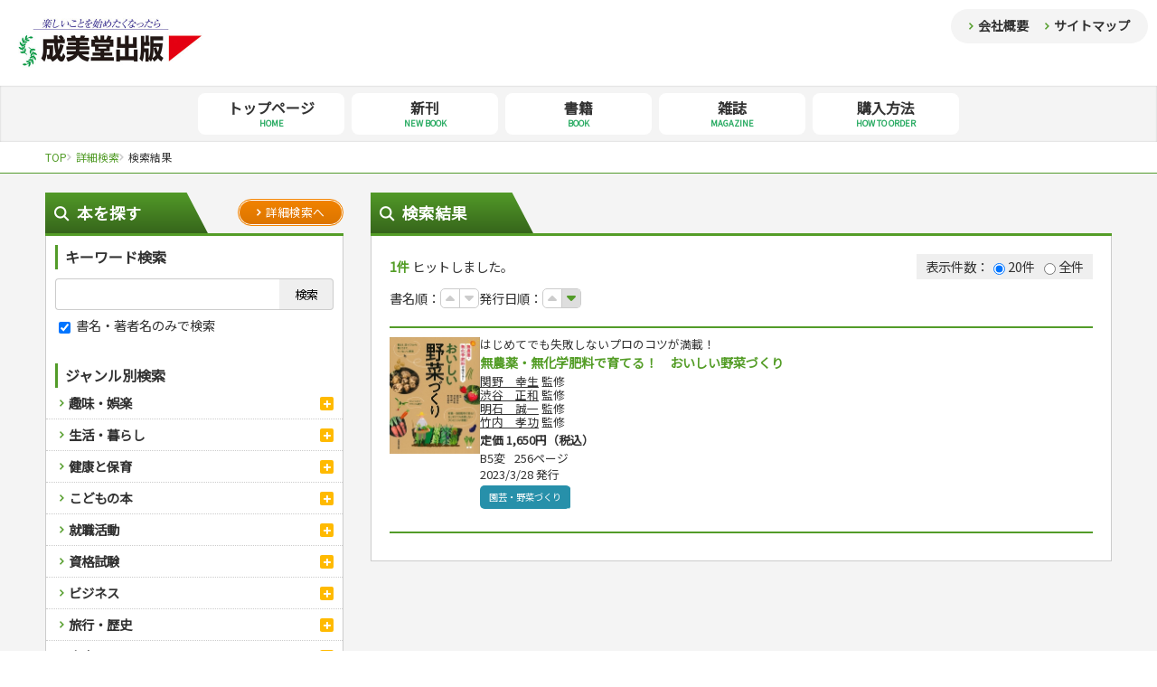

--- FILE ---
content_type: text/html; charset=UTF-8
request_url: https://www.seibidoshuppan.co.jp/search/result?author_cd=1525
body_size: 65184
content:
<!DOCTYPE html>
<html>

<head>
        <!-- IE8+に対して最も互換性の高い最新のエンジンを使用 -->
<meta http-equiv="X-UA-Compatible" content="IE=edge">

<title>検索結果｜成美堂出版</title>

<meta charset="utf-8">

<!-- ページの紹介文 -->
    <meta name="description" content="成美堂出版の書籍検索結果ページです。">
 
<!-- モバイル端末への対応、ページをビューポートの幅に合わせてレンダリング -->
<meta name="viewport" content="width=device-width, initial-scale=1">

<link rel="stylesheet" href="https://www.seibidoshuppan.co.jp/seibidopub-hp/public/css/reset.css" media="all" type="text/css">
<link rel="stylesheet" href="https://www.seibidoshuppan.co.jp/seibidopub-hp/public/css/common.css" media="all" type="text/css">
<link rel="stylesheet" href="https://www.seibidoshuppan.co.jp/seibidopub-hp/public/css/sp.css" media="all" type="text/css">
<link rel="stylesheet" href="https://www.seibidoshuppan.co.jp/seibidopub-hp/public/css/slick.css" media="all" type="text/css">
<link rel="stylesheet" href="https://www.seibidoshuppan.co.jp/seibidopub-hp/public/css/common_system.css" media="all" type="text/css">

<link rel="preconnect" href="https://fonts.googleapis.com">
<link rel="preconnect" href="https://fonts.gstatic.com" crossorigin>
<link href="https://fonts.googleapis.com/css2?family=Noto+Sans+JP&display=swap" rel="stylesheet">
    
<link rel="stylesheet" href="https://cdnjs.cloudflare.com/ajax/libs/font-awesome/6.0.0/css/all.min.css" integrity="sha512-9usAa10IRO0HhonpyAIVpjrylPvoDwiPUiKdWk5t3PyolY1cOd4DSE0Ga+ri4AuTroPR5aQvXU9xC6qOPnzFeg==" crossorigin="anonymous" referrerpolicy="no-referrer" />
 
<!-- IE8以下用
     html5shiv.js: IE8以下にHTML5の要素を認識するようにさせる
     respond.js: IE8以下にMedia Queriesの代替え機能を提供 -->
<!--[if lt IE 9]>
<script src="//cdn.jsdelivr.net/html5shiv/3.7.2/html5shiv.min.js"></script>
<script src="//cdnjs.cloudflare.com/ajax/libs/respond.js/1.4.2/respond.min.js"></script>
<![endif]-->

<!-- ファビコン -->
<link rel="shortcut icon" href="https://www.seibidoshuppan.co.jp/seibidopub-hp/public/favicon.ico">

<!-- iOS/Android用のアイコン指定 -->
<!-- iOS/Android用のアイコン指定 -->
<link rel="icon" sizes="192x192" href="https://www.seibidoshuppan.co.jp/seibidopub-hp/public/apple-touch-icon.png">
<link rel="apple-touch-icon" href="https://www.seibidoshuppan.co.jp/seibidopub-hp/public/apple-touch-icon.png">

<script type="text/javascript" src="https://ajax.googleapis.com/ajax/libs/jquery/2.1.4/jquery.min.js"></script>
<script type="text/javascript" src="https://www.seibidoshuppan.co.jp/seibidopub-hp/public/js/common.js"></script>        </head>

<body class="top">
        <div id="wrap">

        <header>
    <h1 id="h_logo"><a href="https://www.seibidoshuppan.co.jp"><img src="https://www.seibidoshuppan.co.jp/seibidopub-hp/public/img/logo.jpg" alt="楽しいことを始めたくなったら【成美堂出版】"></a></h1>
    <div id="puchi_nav" class="sp_none">
        <a href="https://www.seibidoshuppan.co.jp/company">会社概要</a>
        <a href="https://www.seibidoshuppan.co.jp/sitemap">サイトマップ</a>
    </div>
    <div class="sp_block">
        <a id="menu_btn" href="javascript:void(0)">
            <span></span>
            <span></span>
            <span></span>
        </a>
    </div>     
    <ul id="sp_navi" class="sp_block">
        <li>
            <a href="https://www.seibidoshuppan.co.jp">
                <p class="sp_nav_jp">トップページ</p>
                <p class="sp_nav_en">HOME</p>
            </a>
        </li>
        <li>
            <a href="https://www.seibidoshuppan.co.jp/newbooks">
                <p class="sp_nav_jp">新刊</p>
                <p class="sp_nav_en">NEW BOOK</p>
            </a>
        </li>
        <li>
            <a href="https://www.seibidoshuppan.co.jp/books">
                <p class="sp_nav_jp">書籍</p>
                <p class="sp_nav_en">BOOK</p>
            </a>
        </li>
        <li>
            <a href="https://www.seibidoshuppan.co.jp/magazines">
                <p class="sp_nav_jp">雑誌</p>
                <p class="sp_nav_en">MAGAZINE</p>
            </a>
        </li>
        <li>
            <a href="https://www.seibidoshuppan.co.jp/order">
                <p class="sp_nav_jp">購入方法</p>
                <p class="sp_nav_en">HOW TO ORDER</p>
            </a>
        </li>
        <li>
            <a href="https://www.seibidoshuppan.co.jp/company">
                <p class="sp_nav_jp">会社概要</p>
                <p class="sp_nav_en">COMPANY</p>
            </a>
        </li>
        <li>
            <a href="https://www.seibidoshuppan.co.jp/sitemap">
                <p class="sp_nav_jp">サイトマップ</p>
                <p class="sp_nav_en">SITEMAP</p>
            </a>
        </li>
    </ul>
    <div id="overlay" class="sp_block"></div>
</header>

<nav class="sp_none">
    <ul id="g_nav">
        <li>
            <a href="https://www.seibidoshuppan.co.jp">
                <p class="g_nav_jp">トップページ</p>
                <p class="g_nav_en">HOME</p>
            </a>
        </li>
        <li>
            <a href="https://www.seibidoshuppan.co.jp/newbooks">
                <p class="g_nav_jp">新刊</p>
                <p class="g_nav_en">NEW BOOK</p>
            </a>
        </li>
        <li>
            <a href="https://www.seibidoshuppan.co.jp/books">
                <p class="g_nav_jp">書籍</p>
                <p class="g_nav_en">BOOK</p>
            </a>
        </li>
        <li>
            <a href="https://www.seibidoshuppan.co.jp/magazines">
                <p class="g_nav_jp">雑誌</p>
                <p class="g_nav_en">MAGAZINE</p>
            </a>
        </li>
        <li>
            <a href="https://www.seibidoshuppan.co.jp/order">
                <p class="g_nav_jp">購入方法</p>
                <p class="g_nav_en">HOW TO ORDER</p>
            </a>
        </li>
    </ul>
</nav>  
        
        <div id="contents">
                
    <div id="pankuzu">
        <ul id="pankuzu_ul">
                            
                                    <li>
                        <a href="https://www.seibidoshuppan.co.jp" itemprop="url">
                            <span itemprop="title">TOP</span>
                        </a>
                    </li>
                
                                            
                                    <li>
                        <a href="https://www.seibidoshuppan.co.jp/search" itemprop="url">
                            <span itemprop="title">詳細検索</span>
                        </a>
                    </li>
                
                                            
                                    <li>検索結果</li>
                                    </ul>
    </div><!--pankuzu-->

    <div id="contents_inner" class="clearfix">
        <div id="side">
    <div class="title1">
        <p class="title1_text title1_search">本を探す</p>
        <a class="btn1" href="https://www.seibidoshuppan.co.jp/search"><span>詳細検索へ</span></a>
    </div>
    <div id="side_search" class="mgb30">
        <div class="side_search_pdg">
            <p class="title2 mgb10">キーワード検索</p>
            <form method="GET" action="https://www.seibidoshuppan.co.jp/search/result">
                <div id="side_search_input_wrap">
                    <input id="side_search_input" type="search" name="keyword" value=""><!--
                    --><input id="side_search_btn" class="bright" type="submit" value="検索">
                </div>
                <div class="mgb30 font90">
                    <input type="hidden" name="range" value="0">
                    <label><input name="range" type="checkbox" value="1" checked> 書名・著者名のみで検索</label>
                    
                </div>
            </form>
            <p class="title2">ジャンル別検索<a class="sp_block sp_side_search_open"></a></p>
        </div><!--side_search_pdg-->
         
        <ul id="side_search_ul">
                            <li>
                    <a 
                        class="search_a"
                        href="https://www.seibidoshuppan.co.jp/search/result?c1=1000"
                    >趣味・娯楽</a>
                    <a 
                        class="search_open "
                    ></a>
                    <ul
                        class="side_search_ul_child "
                    >
                                                    <li>
                                <a 
                                    class="search_a"
                                    href="https://www.seibidoshuppan.co.jp/search/result?c2=1100"
                                >スポーツ</a>
                                <a 
                                    class="search_open "
                                ></a>
                                <ul class="side_search_ul_grandchild ">
                                                                            <li><a 
                                            class="search_a" href="https://www.seibidoshuppan.co.jp/search/result?c3=1101"
                                        >スポーツルール</a></li>
                                                                            <li><a 
                                            class="search_a" href="https://www.seibidoshuppan.co.jp/search/result?c3=1102"
                                        >野球</a></li>
                                                                            <li><a 
                                            class="search_a" href="https://www.seibidoshuppan.co.jp/search/result?c3=1103"
                                        >ゴルフ</a></li>
                                                                            <li><a 
                                            class="search_a" href="https://www.seibidoshuppan.co.jp/search/result?c3=1104"
                                        >トレーニング</a></li>
                                                                            <li><a 
                                            class="search_a" href="https://www.seibidoshuppan.co.jp/search/result?c3=1105"
                                        >ジュニアスポーツ</a></li>
                                                                            <li><a 
                                            class="search_a" href="https://www.seibidoshuppan.co.jp/search/result?c3=1106"
                                        >その他スポーツ</a></li>
                                                                    </ul>
                            </li>
                                                    <li>
                                <a 
                                    class="search_a"
                                    href="https://www.seibidoshuppan.co.jp/search/result?c2=1200"
                                >自然・アウトドア・ペット</a>
                                <a 
                                    class="search_open "
                                ></a>
                                <ul class="side_search_ul_grandchild ">
                                                                            <li><a 
                                            class="search_a" href="https://www.seibidoshuppan.co.jp/search/result?c3=1201"
                                        >アウトドア</a></li>
                                                                            <li><a 
                                            class="search_a" href="https://www.seibidoshuppan.co.jp/search/result?c3=1202"
                                        >犬・猫</a></li>
                                                                            <li><a 
                                            class="search_a" href="https://www.seibidoshuppan.co.jp/search/result?c3=1203"
                                        >ペット・飼育</a></li>
                                                                            <li><a 
                                            class="search_a" href="https://www.seibidoshuppan.co.jp/search/result?c3=1204"
                                        >園芸・野菜づくり</a></li>
                                                                            <li><a 
                                            class="search_a" href="https://www.seibidoshuppan.co.jp/search/result?c3=1205"
                                        >雑学</a></li>
                                                                    </ul>
                            </li>
                                                    <li>
                                <a 
                                    class="search_a"
                                    href="https://www.seibidoshuppan.co.jp/search/result?c2=1300"
                                >娯楽・ゲーム・占い</a>
                                <a 
                                    class="search_open "
                                ></a>
                                <ul class="side_search_ul_grandchild ">
                                                                            <li><a 
                                            class="search_a" href="https://www.seibidoshuppan.co.jp/search/result?c3=1301"
                                        >ナンプレ</a></li>
                                                                            <li><a 
                                            class="search_a" href="https://www.seibidoshuppan.co.jp/search/result?c3=1302"
                                        >囲碁・将棋・麻雀</a></li>
                                                                            <li><a 
                                            class="search_a" href="https://www.seibidoshuppan.co.jp/search/result?c3=1303"
                                        >ゲーム・マジック</a></li>
                                                                            <li><a 
                                            class="search_a" href="https://www.seibidoshuppan.co.jp/search/result?c3=1304"
                                        >家相・風水・占い</a></li>
                                                                    </ul>
                            </li>
                                                    <li>
                                <a 
                                    class="search_a"
                                    href="https://www.seibidoshuppan.co.jp/search/result?c2=1400"
                                >カルチャー・芸術・趣味</a>
                                <a 
                                    class="search_open "
                                ></a>
                                <ul class="side_search_ul_grandchild ">
                                                                            <li><a 
                                            class="search_a" href="https://www.seibidoshuppan.co.jp/search/result?c3=1401"
                                        >鉄道・車・自転車</a></li>
                                                                            <li><a 
                                            class="search_a" href="https://www.seibidoshuppan.co.jp/search/result?c3=1402"
                                        >音楽・楽器</a></li>
                                                                            <li><a 
                                            class="search_a" href="https://www.seibidoshuppan.co.jp/search/result?c3=1403"
                                        >趣味・鑑賞・カメラ</a></li>
                                                                            <li><a 
                                            class="search_a" href="https://www.seibidoshuppan.co.jp/search/result?c3=1404"
                                        >絵画・デッサン</a></li>
                                                                            <li><a 
                                            class="search_a" href="https://www.seibidoshuppan.co.jp/search/result?c3=1405"
                                        >俳句・詩・ことば</a></li>
                                                                    </ul>
                            </li>
                                                    <li>
                                <a 
                                    class="search_a"
                                    href="https://www.seibidoshuppan.co.jp/search/result?c2=1500"
                                >辞典・語学</a>
                                <a 
                                    class="search_open "
                                ></a>
                                <ul class="side_search_ul_grandchild ">
                                                                            <li><a 
                                            class="search_a" href="https://www.seibidoshuppan.co.jp/search/result?c3=1501"
                                        >辞典</a></li>
                                                                            <li><a 
                                            class="search_a" href="https://www.seibidoshuppan.co.jp/search/result?c3=1502"
                                        >語学・旅行会話</a></li>
                                                                    </ul>
                            </li>
                                                    <li>
                                <a 
                                    class="search_a"
                                    href="https://www.seibidoshuppan.co.jp/search/result?c2=1600"
                                >運転免許</a>
                                <a 
                                    class="search_open "
                                ></a>
                                <ul class="side_search_ul_grandchild ">
                                                                            <li><a 
                                            class="search_a" href="https://www.seibidoshuppan.co.jp/search/result?c3=1601"
                                        >原付・二輪</a></li>
                                                                            <li><a 
                                            class="search_a" href="https://www.seibidoshuppan.co.jp/search/result?c3=1602"
                                        >普通免許</a></li>
                                                                            <li><a 
                                            class="search_a" href="https://www.seibidoshuppan.co.jp/search/result?c3=1603"
                                        >その他免許</a></li>
                                                                    </ul>
                            </li>
                                            </ul>
                </li>
                            <li>
                    <a 
                        class="search_a"
                        href="https://www.seibidoshuppan.co.jp/search/result?c1=2000"
                    >生活・暮らし</a>
                    <a 
                        class="search_open "
                    ></a>
                    <ul
                        class="side_search_ul_child "
                    >
                                                    <li>
                                <a 
                                    class="search_a"
                                    href="https://www.seibidoshuppan.co.jp/search/result?c2=2100"
                                >料理</a>
                                <a 
                                    class="search_open "
                                ></a>
                                <ul class="side_search_ul_grandchild ">
                                                                            <li><a 
                                            class="search_a" href="https://www.seibidoshuppan.co.jp/search/result?c3=2101"
                                        >料理・レシピ</a></li>
                                                                            <li><a 
                                            class="search_a" href="https://www.seibidoshuppan.co.jp/search/result?c3=2102"
                                        >おもてなし・ごちそう料理</a></li>
                                                                            <li><a 
                                            class="search_a" href="https://www.seibidoshuppan.co.jp/search/result?c3=2103"
                                        >各国料理</a></li>
                                                                            <li><a 
                                            class="search_a" href="https://www.seibidoshuppan.co.jp/search/result?c3=2104"
                                        >お弁当</a></li>
                                                                            <li><a 
                                            class="search_a" href="https://www.seibidoshuppan.co.jp/search/result?c3=2105"
                                        >健康メニュー・ダイエット</a></li>
                                                                            <li><a 
                                            class="search_a" href="https://www.seibidoshuppan.co.jp/search/result?c3=2106"
                                        >調理器具クッキング</a></li>
                                                                            <li><a 
                                            class="search_a" href="https://www.seibidoshuppan.co.jp/search/result?c3=2107"
                                        >お菓子・ケーキ・パン</a></li>
                                                                            <li><a 
                                            class="search_a" href="https://www.seibidoshuppan.co.jp/search/result?c3=2108"
                                        >飲み物・お酒</a></li>
                                                                    </ul>
                            </li>
                                                    <li>
                                <a 
                                    class="search_a"
                                    href="https://www.seibidoshuppan.co.jp/search/result?c2=2200"
                                >手芸・クラフト</a>
                                <a 
                                    class="search_open "
                                ></a>
                                <ul class="side_search_ul_grandchild ">
                                                                            <li><a 
                                            class="search_a" href="https://www.seibidoshuppan.co.jp/search/result?c3=2201"
                                        >編み物</a></li>
                                                                            <li><a 
                                            class="search_a" href="https://www.seibidoshuppan.co.jp/search/result?c3=2202"
                                        >ソーイング</a></li>
                                                                            <li><a 
                                            class="search_a" href="https://www.seibidoshuppan.co.jp/search/result?c3=2204"
                                        >クラフト</a></li>
                                                                    </ul>
                            </li>
                                                    <li>
                                <a 
                                    class="search_a"
                                    href="https://www.seibidoshuppan.co.jp/search/result?c2=2300"
                                >住まい・インテリア・暮らし</a>
                                <a 
                                    class="search_open "
                                ></a>
                                <ul class="side_search_ul_grandchild ">
                                                                            <li><a 
                                            class="search_a" href="https://www.seibidoshuppan.co.jp/search/result?c3=2301"
                                        >インテリア・ハウジング</a></li>
                                                                            <li><a 
                                            class="search_a" href="https://www.seibidoshuppan.co.jp/search/result?c3=2302"
                                        >収納・掃除・暮らし</a></li>
                                                                    </ul>
                            </li>
                                                    <li>
                                <a 
                                    class="search_a"
                                    href="https://www.seibidoshuppan.co.jp/search/result?c2=2400"
                                >美容・ファッション</a>
                                <a 
                                    class="search_open "
                                ></a>
                                <ul class="side_search_ul_grandchild ">
                                                                            <li><a 
                                            class="search_a" href="https://www.seibidoshuppan.co.jp/search/result?c3=2401"
                                        >ダイエット・エクササイズ</a></li>
                                                                            <li><a 
                                            class="search_a" href="https://www.seibidoshuppan.co.jp/search/result?c3=2402"
                                        >メイク・ネイル・ヘア</a></li>
                                                                            <li><a 
                                            class="search_a" href="https://www.seibidoshuppan.co.jp/search/result?c3=2403"
                                        >着物・着つけ</a></li>
                                                                    </ul>
                            </li>
                                                    <li>
                                <a 
                                    class="search_a"
                                    href="https://www.seibidoshuppan.co.jp/search/result?c2=2500"
                                >冠婚葬祭・手紙・ペン字</a>
                                <a 
                                    class="search_open "
                                ></a>
                                <ul class="side_search_ul_grandchild ">
                                                                            <li><a 
                                            class="search_a" href="https://www.seibidoshuppan.co.jp/search/result?c3=2501"
                                        >冠婚葬祭・スピーチ・マナー</a></li>
                                                                            <li><a 
                                            class="search_a" href="https://www.seibidoshuppan.co.jp/search/result?c3=2502"
                                        >手紙・ペン字</a></li>
                                                                    </ul>
                            </li>
                                                    <li>
                                <a 
                                    class="search_a"
                                    href="https://www.seibidoshuppan.co.jp/search/result?c2=2600"
                                >妊娠・出産・育児</a>
                                <a 
                                    class="search_open "
                                ></a>
                                <ul class="side_search_ul_grandchild ">
                                                                            <li><a 
                                            class="search_a" href="https://www.seibidoshuppan.co.jp/search/result?c3=2601"
                                        >妊娠・出産・育児</a></li>
                                                                            <li><a 
                                            class="search_a" href="https://www.seibidoshuppan.co.jp/search/result?c3=2603"
                                        >離乳食・幼児食・こどもレシピ</a></li>
                                                                    </ul>
                            </li>
                                            </ul>
                </li>
                            <li>
                    <a 
                        class="search_a"
                        href="https://www.seibidoshuppan.co.jp/search/result?c1=3000"
                    >健康と保育</a>
                    <a 
                        class="search_open "
                    ></a>
                    <ul
                        class="side_search_ul_child "
                    >
                                                    <li>
                                <a 
                                    class="search_a"
                                    href="https://www.seibidoshuppan.co.jp/search/result?c2=3100"
                                >家庭医学・健康</a>
                                <a 
                                    class="search_open "
                                ></a>
                                <ul class="side_search_ul_grandchild ">
                                                                            <li><a 
                                            class="search_a" href="https://www.seibidoshuppan.co.jp/search/result?c3=3101"
                                        >ツボ・マッサージ</a></li>
                                                                            <li><a 
                                            class="search_a" href="https://www.seibidoshuppan.co.jp/search/result?c3=3102"
                                        >家庭医学・病気</a></li>
                                                                            <li><a 
                                            class="search_a" href="https://www.seibidoshuppan.co.jp/search/result?c3=3103"
                                        >健康知識</a></li>
                                                                            <li><a 
                                            class="search_a" href="https://www.seibidoshuppan.co.jp/search/result?c3=3104"
                                        >栄養事典</a></li>
                                                                            <li><a 
                                            class="search_a" href="https://www.seibidoshuppan.co.jp/search/result?c3=3105"
                                        >生活習慣病</a></li>
                                                                    </ul>
                            </li>
                                                    <li>
                                <a 
                                    class="search_a"
                                    href="https://www.seibidoshuppan.co.jp/search/result?c2=3200"
                                >看護・介護</a>
                                <a 
                                    class="search_open "
                                ></a>
                                <ul class="side_search_ul_grandchild ">
                                                                            <li><a 
                                            class="search_a" href="https://www.seibidoshuppan.co.jp/search/result?c3=3201"
                                        >看護一般</a></li>
                                                                            <li><a 
                                            class="search_a" href="https://www.seibidoshuppan.co.jp/search/result?c3=3203"
                                        >介護一般</a></li>
                                                                    </ul>
                            </li>
                                                    <li>
                                <a 
                                    class="search_a"
                                    href="https://www.seibidoshuppan.co.jp/search/result?c2=3300"
                                >保育・教育</a>
                                <a 
                                    class="search_open "
                                ></a>
                                <ul class="side_search_ul_grandchild ">
                                                                            <li><a 
                                            class="search_a" href="https://www.seibidoshuppan.co.jp/search/result?c3=3301"
                                        >パネルシアター</a></li>
                                                                            <li><a 
                                            class="search_a" href="https://www.seibidoshuppan.co.jp/search/result?c3=3302"
                                        >指導マニュアル</a></li>
                                                                    </ul>
                            </li>
                                            </ul>
                </li>
                            <li>
                    <a 
                        class="search_a"
                        href="https://www.seibidoshuppan.co.jp/search/result?c1=4000"
                    >こどもの本</a>
                    <a 
                        class="search_open "
                    ></a>
                    <ul
                        class="side_search_ul_child "
                    >
                                                    <li>
                                <a 
                                    class="search_a"
                                    href="https://www.seibidoshuppan.co.jp/search/result?c2=4100"
                                >児童一般</a>
                                <a 
                                    class="search_open "
                                ></a>
                                <ul class="side_search_ul_grandchild ">
                                                                            <li><a 
                                            class="search_a" href="https://www.seibidoshuppan.co.jp/search/result?c3=4102"
                                        >おりがみ・あやとり</a></li>
                                                                            <li><a 
                                            class="search_a" href="https://www.seibidoshuppan.co.jp/search/result?c3=4103"
                                        >なぞなぞ・ゲーム</a></li>
                                                                            <li><a 
                                            class="search_a" href="https://www.seibidoshuppan.co.jp/search/result?c3=4104"
                                        >占い・心理ゲーム</a></li>
                                                                            <li><a 
                                            class="search_a" href="https://www.seibidoshuppan.co.jp/search/result?c3=4105"
                                        >のりもの・ずかん</a></li>
                                                                            <li><a 
                                            class="search_a" href="https://www.seibidoshuppan.co.jp/search/result?c3=4106"
                                        >読み物・絵本</a></li>
                                                                            <li><a 
                                            class="search_a" href="https://www.seibidoshuppan.co.jp/search/result?c3=4107"
                                        >音と光のでる絵本</a></li>
                                                                    </ul>
                            </li>
                                                    <li>
                                <a 
                                    class="search_a"
                                    href="https://www.seibidoshuppan.co.jp/search/result?c2=4200"
                                >学参・ドリル</a>
                                <a 
                                    class="search_open "
                                ></a>
                                <ul class="side_search_ul_grandchild ">
                                                                            <li><a 
                                            class="search_a" href="https://www.seibidoshuppan.co.jp/search/result?c3=4201"
                                        >夏休みドリル</a></li>
                                                                            <li><a 
                                            class="search_a" href="https://www.seibidoshuppan.co.jp/search/result?c3=4202"
                                        >総復習ドリル</a></li>
                                                                            <li><a 
                                            class="search_a" href="https://www.seibidoshuppan.co.jp/search/result?c3=4203"
                                        >学習・地図</a></li>
                                                                            <li><a 
                                            class="search_a" href="https://www.seibidoshuppan.co.jp/search/result?c3=4204"
                                        >自由研究・読書感想文</a></li>
                                                                            <li><a 
                                            class="search_a" href="https://www.seibidoshuppan.co.jp/search/result?c3=4205"
                                        >えんぴつちょう</a></li>
                                                                    </ul>
                            </li>
                                            </ul>
                </li>
                            <li>
                    <a 
                        class="search_a"
                        href="https://www.seibidoshuppan.co.jp/search/result?c1=5000"
                    >就職活動</a>
                    <a 
                        class="search_open "
                    ></a>
                    <ul
                        class="side_search_ul_child "
                    >
                                                    <li>
                                <a 
                                    class="search_a"
                                    href="https://www.seibidoshuppan.co.jp/search/result?c2=5100"
                                >就職活動</a>
                                <a 
                                    class="search_open "
                                ></a>
                                <ul class="side_search_ul_grandchild ">
                                                                            <li><a 
                                            class="search_a" href="https://www.seibidoshuppan.co.jp/search/result?c3=5101"
                                        >就職試験</a></li>
                                                                            <li><a 
                                            class="search_a" href="https://www.seibidoshuppan.co.jp/search/result?c3=5102"
                                        >公務員試験</a></li>
                                                                    </ul>
                            </li>
                                            </ul>
                </li>
                            <li>
                    <a 
                        class="search_a"
                        href="https://www.seibidoshuppan.co.jp/search/result?c1=6000"
                    >資格試験</a>
                    <a 
                        class="search_open "
                    ></a>
                    <ul
                        class="side_search_ul_child "
                    >
                                                    <li>
                                <a 
                                    class="search_a"
                                    href="https://www.seibidoshuppan.co.jp/search/result?c2=6100"
                                >検定試験・資格試験</a>
                                <a 
                                    class="search_open "
                                ></a>
                                <ul class="side_search_ul_grandchild ">
                                                                            <li><a 
                                            class="search_a" href="https://www.seibidoshuppan.co.jp/search/result?c3=6101"
                                        >英語検定・TOEIC</a></li>
                                                                            <li><a 
                                            class="search_a" href="https://www.seibidoshuppan.co.jp/search/result?c3=6102"
                                        >漢字検定・数学検定</a></li>
                                                                            <li><a 
                                            class="search_a" href="https://www.seibidoshuppan.co.jp/search/result?c3=6103"
                                        >簿記検定</a></li>
                                                                            <li><a 
                                            class="search_a" href="https://www.seibidoshuppan.co.jp/search/result?c3=6105"
                                        >看護・薬学</a></li>
                                                                            <li><a 
                                            class="search_a" href="https://www.seibidoshuppan.co.jp/search/result?c3=6106"
                                        >ケアマネジャー</a></li>
                                                                            <li><a 
                                            class="search_a" href="https://www.seibidoshuppan.co.jp/search/result?c3=6107"
                                        >介護・社会福祉士</a></li>
                                                                            <li><a 
                                            class="search_a" href="https://www.seibidoshuppan.co.jp/search/result?c3=6108"
                                        >保育士</a></li>
                                                                            <li><a 
                                            class="search_a" href="https://www.seibidoshuppan.co.jp/search/result?c3=6109"
                                        >司法書士・社労士</a></li>
                                                                            <li><a 
                                            class="search_a" href="https://www.seibidoshuppan.co.jp/search/result?c3=6110"
                                        >行政書士・宅建</a></li>
                                                                            <li><a 
                                            class="search_a" href="https://www.seibidoshuppan.co.jp/search/result?c3=6111"
                                        >FP</a></li>
                                                                            <li><a 
                                            class="search_a" href="https://www.seibidoshuppan.co.jp/search/result?c3=6112"
                                        >衛生管理・運行管理</a></li>
                                                                            <li><a 
                                            class="search_a" href="https://www.seibidoshuppan.co.jp/search/result?c3=6113"
                                        >建築・土木</a></li>
                                                                            <li><a 
                                            class="search_a" href="https://www.seibidoshuppan.co.jp/search/result?c3=6114"
                                        >電気・危険物</a></li>
                                                                            <li><a 
                                            class="search_a" href="https://www.seibidoshuppan.co.jp/search/result?c3=6115"
                                        >調理師</a></li>
                                                                            <li><a 
                                            class="search_a" href="https://www.seibidoshuppan.co.jp/search/result?c3=6116"
                                        >スキル・キャリアアップ</a></li>
                                                                            <li><a 
                                            class="search_a" href="https://www.seibidoshuppan.co.jp/search/result?c3=6117"
                                        >危険物取扱者</a></li>
                                                                            <li><a 
                                            class="search_a" href="https://www.seibidoshuppan.co.jp/search/result?c3=6118"
                                        >消防設備士</a></li>
                                                                            <li><a 
                                            class="search_a" href="https://www.seibidoshuppan.co.jp/search/result?c3=6119"
                                        >登録販売者</a></li>
                                                                            <li><a 
                                            class="search_a" href="https://www.seibidoshuppan.co.jp/search/result?c3=6120"
                                        >その他資格試験</a></li>
                                                                    </ul>
                            </li>
                                            </ul>
                </li>
                            <li>
                    <a 
                        class="search_a"
                        href="https://www.seibidoshuppan.co.jp/search/result?c1=7000"
                    >ビジネス</a>
                    <a 
                        class="search_open "
                    ></a>
                    <ul
                        class="side_search_ul_child "
                    >
                                                    <li>
                                <a 
                                    class="search_a"
                                    href="https://www.seibidoshuppan.co.jp/search/result?c2=7100"
                                >経営・経済・法律</a>
                                <a 
                                    class="search_open "
                                ></a>
                                <ul class="side_search_ul_grandchild ">
                                                                            <li><a 
                                            class="search_a" href="https://www.seibidoshuppan.co.jp/search/result?c3=7101"
                                        >マネー・株・資産</a></li>
                                                                            <li><a 
                                            class="search_a" href="https://www.seibidoshuppan.co.jp/search/result?c3=7102"
                                        >ビジネス・法律</a></li>
                                                                            <li><a 
                                            class="search_a" href="https://www.seibidoshuppan.co.jp/search/result?c3=7103"
                                        >簿記・経理・税金・保険</a></li>
                                                                            <li><a 
                                            class="search_a" href="https://www.seibidoshuppan.co.jp/search/result?c3=7104"
                                        >その他ビジネス</a></li>
                                                                    </ul>
                            </li>
                                                    <li>
                                <a 
                                    class="search_a"
                                    href="https://www.seibidoshuppan.co.jp/search/result?c2=7200"
                                >自己啓発</a>
                                <a 
                                    class="search_open "
                                ></a>
                                <ul class="side_search_ul_grandchild ">
                                                                            <li><a 
                                            class="search_a" href="https://www.seibidoshuppan.co.jp/search/result?c3=7201"
                                        >自己啓発</a></li>
                                                                            <li><a 
                                            class="search_a" href="https://www.seibidoshuppan.co.jp/search/result?c3=7202"
                                        >ビジネス読み物</a></li>
                                                                    </ul>
                            </li>
                                            </ul>
                </li>
                            <li>
                    <a 
                        class="search_a"
                        href="https://www.seibidoshuppan.co.jp/search/result?c1=8000"
                    >旅行・歴史</a>
                    <a 
                        class="search_open "
                    ></a>
                    <ul
                        class="side_search_ul_child "
                    >
                                                    <li>
                                <a 
                                    class="search_a"
                                    href="https://www.seibidoshuppan.co.jp/search/result?c2=8100"
                                >国内・海外旅行</a>
                                <a 
                                    class="search_open "
                                ></a>
                                <ul class="side_search_ul_grandchild ">
                                                                            <li><a 
                                            class="search_a" href="https://www.seibidoshuppan.co.jp/search/result?c3=8101"
                                        >国外旅行</a></li>
                                                                            <li><a 
                                            class="search_a" href="https://www.seibidoshuppan.co.jp/search/result?c3=8102"
                                        >国内旅行</a></li>
                                                                            <li><a 
                                            class="search_a" href="https://www.seibidoshuppan.co.jp/search/result?c3=8103"
                                        >散歩・グルメ</a></li>
                                                                    </ul>
                            </li>
                                                    <li>
                                <a 
                                    class="search_a"
                                    href="https://www.seibidoshuppan.co.jp/search/result?c2=8200"
                                >地理・歴史</a>
                                <a 
                                    class="search_open "
                                ></a>
                                <ul class="side_search_ul_grandchild ">
                                                                            <li><a 
                                            class="search_a" href="https://www.seibidoshuppan.co.jp/search/result?c3=8201"
                                        >地理・地図</a></li>
                                                                            <li><a 
                                            class="search_a" href="https://www.seibidoshuppan.co.jp/search/result?c3=8202"
                                        >歴史</a></li>
                                                                    </ul>
                            </li>
                                            </ul>
                </li>
                            <li>
                    <a 
                        class="search_a"
                        href="https://www.seibidoshuppan.co.jp/search/result?c1=9000"
                    >文庫</a>
                    <a 
                        class="search_open "
                    ></a>
                    <ul
                        class="side_search_ul_child "
                    >
                                                    <li>
                                <a 
                                    class="search_a"
                                    href="https://www.seibidoshuppan.co.jp/search/result?c2=9100"
                                >文庫</a>
                                <a 
                                    class="search_open "
                                ></a>
                                <ul class="side_search_ul_grandchild ">
                                                                            <li><a 
                                            class="search_a" href="https://www.seibidoshuppan.co.jp/search/result?c3=9101"
                                        >成美文庫</a></li>
                                                                            <li><a 
                                            class="search_a" href="https://www.seibidoshuppan.co.jp/search/result?c3=9102"
                                        >その他文庫</a></li>
                                                                    </ul>
                            </li>
                                            </ul>
                </li>
                            <li>
                    <a 
                        class="search_a"
                        href="https://www.seibidoshuppan.co.jp/search/result?c1=9200"
                    >ダイアリー</a>
                    <a 
                        class="search_open "
                    ></a>
                    <ul
                        class="side_search_ul_child "
                    >
                                                    <li>
                                <a 
                                    class="search_a"
                                    href="https://www.seibidoshuppan.co.jp/search/result?c2=9201"
                                >ダイアリー</a>
                                <a 
                                    class="search_open "
                                ></a>
                                <ul class="side_search_ul_grandchild ">
                                                                            <li><a 
                                            class="search_a" href="https://www.seibidoshuppan.co.jp/search/result?c3=9203"
                                        >プラチナダイアリー　プレステージ</a></li>
                                                                    </ul>
                            </li>
                                            </ul>
                </li>
                    </ul>
    </div><!--side_search-->
    <ul id="side_bn" class="sp_none">
        <li><a class="bright" href="https://www.seibidoshuppan.co.jp/ebooks"><img src="https://www.seibidoshuppan.co.jp/seibidopub-hp/public/img/bn_ebook.jpg" alt="電子書籍"></a></li>
        <li><a class="bright" target="_blank" href="https://www.seibidoshuppan.co.jp/scorebook"><img src="https://www.seibidoshuppan.co.jp/seibidopub-hp/public/img/bn_score.jpg" alt="スコアブック"></a></li>
        <li><a class="bright" href="https://www.seibidoshuppan.co.jp/bookstore"><img src="https://www.seibidoshuppan.co.jp/seibidopub-hp/public/img/bn_info.jpg" alt="書店様へ"></a></li>
        <li><a class="bright" href="https://www.seibidoshuppan.co.jp/support"><img src="https://www.seibidoshuppan.co.jp/seibidopub-hp/public/img/bn_support.jpg" alt="商品サポート"></a></li>
        <li><a class="bright" target="_blank" href="https://rjnet.jp/index.html"><img src="https://www.seibidoshuppan.co.jp/seibidopub-hp/public/img/bn_railway.jpg" alt="鉄道ジャーナル"></a></li>
    </ul>
</div><!--side-->        <div id="main">
            <div class="title1">
                <h1 class="title1_text title1_search">検索結果</h1>
            </div> 
            <div class="box2 mgb30">
                                <div id="result_num_wrap" class="mgb10">
                    <p id="result_num_text"><b class="color1">1件</b> ヒットしました。</p>
                    <form id="search_result" method="GET" action="https://www.seibidoshuppan.co.jp/search/result">
                        
                                                                                    <input type="hidden" name="author_cd" value="1525" />
                                                                            <input type="hidden" name="getrow" value="" />
                        <input type="hidden" name="order" value="" />
                        <input type="hidden" name="desc" value="" />
                    </form>
                    <p id="result_num">表示件数：<!--
                        --><label class="mgr5"><!--
                            --><input class="radio1" type="radio" name="p_getrow" value="20" checked>20件<!--
                        --></label><!--
                        --><label><!--
                            --><input class="radio1" type="radio" name="p_getrow" value="3000" >全件
                        </label>
                    </p>
                </div>
                <div id="result_sort_wrap" class="mgb20">
                    <div class="result_sort">
                        <p class="result_sort_name">書名順：</p>
                        <div class="result_sort_arrow">
                            <a data-order="book_name" data-desc="asc" class="result_sort_up "><i class="fas fa-caret-up"></i></a>
                            <a data-order="book_name" data-desc="desc" class="result_sort_down "><i class="fas fa-caret-down"></i></a>
                        </div>
                    </div>
                    <div class="result_sort">
                        <p class="result_sort_name">発行日順：</p>
                        <div class="result_sort_arrow">
                            <a data-order="sale_date" data-desc="asc" class="result_sort_up "><i class="fas fa-caret-up"></i></a>
                            <a data-order="sale_date" data-desc="desc" class="result_sort_down active"><i class="fas fa-caret-down"></i></a>
                        </div>
                    </div>
                </div>
                
                
                
                <ul id="result_ul" class="mgb10">
                                            <li>
                            <div class="result_img">
                                <a href="https://www.seibidoshuppan.co.jp/product/9784415332529">
                                                                        <img src="https://www.seibidoshuppan.co.jp/seibidopub-hp/public/storage/images/book/b/11463_1679876328.jpg" alt="無農薬・無化学肥料で育てる！　おいしい野菜づくり">
                                                                    </a>
                            </div>
                            <div class="result_info">
                                <p class="result_catch">はじめてでも失敗しないプロのコツが満載！</p>
                                <h2 class="result_title">
                                    <!--
                                    --><a class="bright" href="https://www.seibidoshuppan.co.jp/product/9784415332529">無農薬・無化学肥料で育てる！　おいしい野菜づくり</a>
                                </h2>
                                <p class="result_author">
                                                                                                                        <a href="https://www.seibidoshuppan.co.jp/search/result?author_cd=1243">関野　幸生</a> 監修<br>                                                                                                                                                                <a href="https://www.seibidoshuppan.co.jp/search/result?author_cd=1244">渋谷　正和</a> 監修<br>                                                                                                                                                                <a href="https://www.seibidoshuppan.co.jp/search/result?author_cd=1525">明石　誠一</a> 監修<br>                                                                                                                                                                <a href="https://www.seibidoshuppan.co.jp/search/result?author_cd=1526">竹内　孝功</a> 監修<br>                                                                                                            </p>
                                <p class="result_price">定価 1,650円（税込）</p>
                                <p class="result_size"><span class="mgr10">B5変</span>256ページ</p>
                                <p class="result_date">2023/3/28 発行</p>

                                                                    <ul id="bookcat_ul">                                    
                                        <a href ="https://www.seibidoshuppan.co.jp/search/result?c3=1204">
                                            <span>園芸・野菜づくり</span>
                                        </a>
                                    </ul>
                                                            </div>
                        </li>
                                    </ul>
                
                
            </div>
        </div><!--main-->
    </div><!--contents_inner-->
<script>
$(function(){
    // 表示件数切替
    $(document).on('change' , 'input[name="p_getrow"]' ,function(){
        if ($(this).val() != '') {
            $('input[name="getrow"]').val($(this).val());
            $('#search_result').submit();
        }
    });
    // ソート切り替え
    $(function(){
        $('.result_sort_arrow a').on('click', function() {
            $('input[name="order"]').val($(this).data('order'));
            $('input[name="desc"]').val($(this).data('desc'));
            $('#search_result').submit();
        });
    });
});
</script>
        </div>

        <footer>
    <p id="page_top"><a class="bright" href="#"><img src="https://www.seibidoshuppan.co.jp/seibidopub-hp/public/img/pagetop.png" alt="PAGE TOPへ"></a></p>
    <ul id="footer_ul">
        <li><a href="https://www.seibidoshuppan.co.jp/company">会社概要</a></li>
        <li><a href="https://www.seibidoshuppan.co.jp/policy">利用規約</a></li>
        <li><a href="https://www.seibidoshuppan.co.jp/privacy">プライバシーポリシー</a></li>
        <li><a href="https://www.seibidoshuppan.co.jp/employment">採用情報</a></li>
        <li><a href="https://www.seibidoshuppan.co.jp/slushplan">作品持込</a></li>
        <li><a href="https://www.seibidoshuppan.co.jp/CPermission">著作物利用について</a></li>
        <li><a href="https://www.seibidoshuppan.co.jp/Advertising">広告</a></li>
        <li><a href="https://www.seibidoshuppan.co.jp/sitemap">サイトマップ</a></li>
    </ul>
    </div>
    <p id="footer_copy">SEIBIDO SHUPPAN CO.,LTD. 2023 All rights reserved. No republication without Written Permission.</p>
</footer>
    </div>
        
    <!-- Google tag (gtag.js) -->
    <script async src="https://www.googletagmanager.com/gtag/js?id=G-5V2XVZFG38"></script>
    <script>
    window.dataLayer = window.dataLayer || [];
    function gtag(){dataLayer.push(arguments);}
    gtag('js', new Date());

    gtag('config', 'G-5V2XVZFG38');
    </script>
</body>

</html>


--- FILE ---
content_type: text/css
request_url: https://www.seibidoshuppan.co.jp/seibidopub-hp/public/css/common_system.css
body_size: 1105
content:
@charset "utf-8";
/*
  開発側 システム用CSS

  - デザイナー側のモックCSSとの差分コンフリクトを避けるためにCSSファイルを分けています。
  - モックと共通のデザイン変更をする場合は通常通りcommon.css等を編集し、それをモック側のGitにも反映してください。
*/

#book_bn_ul {
    display: grid;
    grid-template-columns: repeat(4, 1fr); /* 4つの列を1frで均等に分配 */
}

#book_bn_ul li a.yomi {
    color: #539c29;
    font-weight: normal;
    line-height: 1.15;
    font-size: 10px;
    padding: 0;
    text-align: center;
    text-decoration: none;
    border: 0;
}

.book_slider_title{
    line-height:1.2;
    height:auto;
    padding:0 5px 10px;
}

.topic_body {
    margin-bottom: 20px;
}
.topic_body img {
    max-height: 130px;
}

.mokuzi {
    font: 14px/1 "MS UI Gothic", "ＭＳ Ｐゴシック", "MS PGothic", "ヒラギノ角ゴ ProW3", "Hiragino Kaku Gothic Pro", "Osaka", Sans-Serif;
    list-style-type: disc;
}
.substance ul {
    padding-left: 30px;
}
.mv_slider_item{
    padding-top:27%;
}